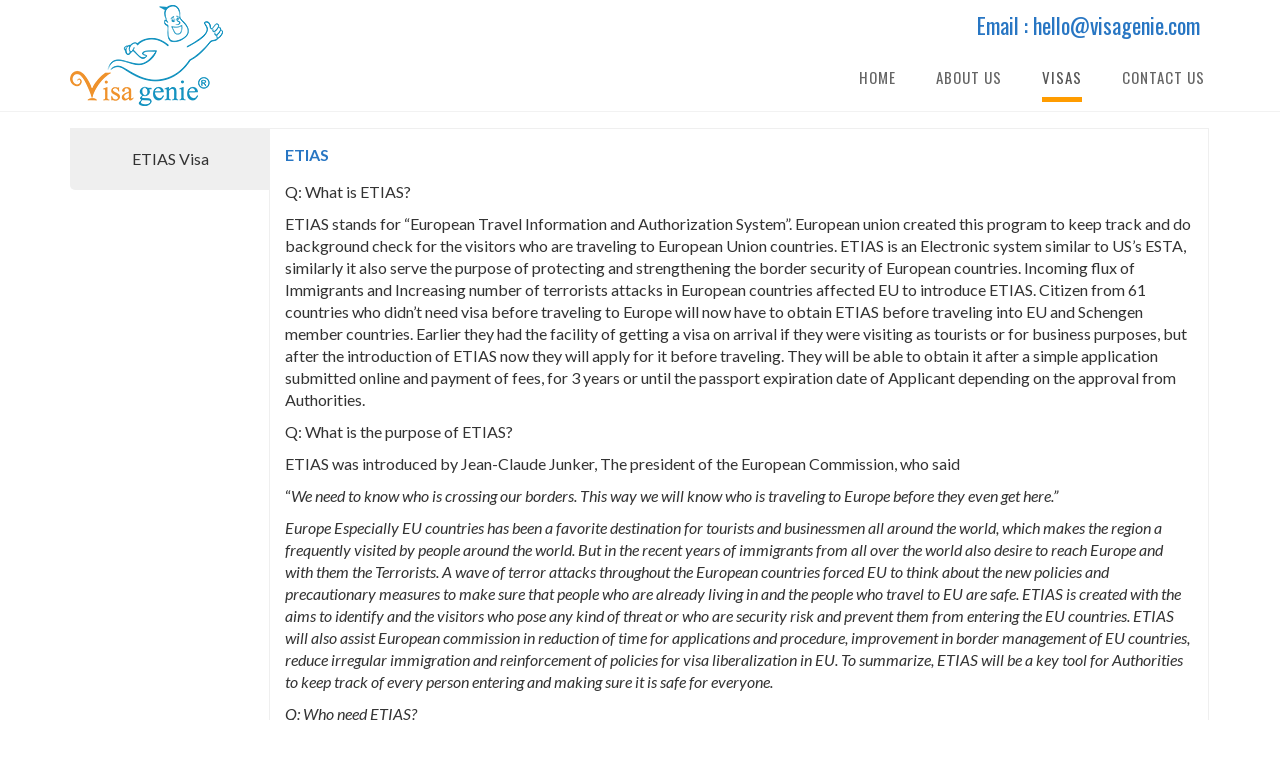

--- FILE ---
content_type: text/html; charset=utf-8
request_url: https://www.visagenie.com/Visa-Application/ETIAS/
body_size: 46988
content:

<meta http-equiv="Page-Enter" content="blendTrans(Duration=0)" />
<meta http-equiv="Page-Exit" content="blendTrans(Duration=0)" />
<!DOCTYPE html>

<html lang="en-GB">

<head><meta charset="utf-8" /><meta http-equiv="X-UA-Compatible" content="IE=edge" /><meta name="viewport" content="width=device-width, initial-scale=1" />
    


    <!--Flicker code-->
    <style>.async-hide { opacity: 0 !important} </style>
    <script>(function(a,s,y,n,c,h,i,d,e){s.className+=' '+y;h.start=1*new Date;
    h.end=i=function(){s.className=s.className.replace(RegExp(' ?'+y),'')};
    (a[n]=a[n]||[]).hide=h;setTimeout(function(){i();h.end=null},c);h.timeout=c;
    })(window,document.documentElement,'async-hide','dataLayer',4000,
    {'GTM-5QKBDQR':true});</script>
    <!--END Flicker code-->
    <!-- Global site tag (gtag.js) - Google Analytics -->
    <script>
      (function(i,s,o,g,r,a,m){i['GoogleAnalyticsObject']=r;i[r]=i[r]||function(){
      (i[r].q=i[r].q||[]).push(arguments)},i[r].l=1*new Date();a=s.createElement(o),
      m=s.getElementsByTagName(o)[0];a.async=1;a.src=g;m.parentNode.insertBefore(a,m)
      })(window,document,'script','https://www.google-analytics.com/analytics.js','ga');
      ga('create', 'UA-11060490-2', 'auto');
      ga('require', 'GTM-5QKBDQR');
      </script>
    <!--END Global site tag-->
    <!-- Google Tag Manager -->
    <script>(function(w,d,s,l,i){w[l]=w[l]||[];w[l].push({'gtm.start':
    new Date().getTime(),event:'gtm.js'});var f=d.getElementsByTagName(s)[0],
    j=d.createElement(s),dl=l!='dataLayer'?'&l='+l:'';j.async=true;j.src=
    'https://www.googletagmanager.com/gtm.js?id='+i+dl;f.parentNode.insertBefore(j,f);
    })(window,document,'script','dataLayer','GTM-PZH55QQ');</script>
    <!-- End Google Tag Manager -->

    
    <link rel="icon" type="image/ico" sizes="16x16" href="/favicon-16x16.ico" /><link href="/bundles/MasterPageCss?v=h4jS0unao-XjTU5OeCLg-C5WqIz7Iw5WXUCH6S-dXKA1" rel="stylesheet"/>
<script src="/bundles/MasterPageJs?v=dGkbYVS8cFQZW5D8skDK0Lo1mom_8PNtmekX1Xf7wkc1"></script>

    <script src="/UI/js/bootstrap-select.js"></script>
  
    <style>
        .quick-enquiry {
            width: 100% !important;
            text-align: center !important;
            padding: 5px 15px 0px 0px !important;
            border: #d5ebf5 3px solid !important;
            border-radius: 20px 20px 20px 20px !important;
        }

        .content-block .rating p {
            font-weight: bold !important;
            font-size: 15px !important;
            margin: 0 !important;
        }
        /*MM*/
        .filter-center {
            width: auto !important;
            margin: 0 auto !important;
        }

        .content-block .big-button {
            font-size: 14px !important;
            height: !important;
            width: 78% !important;
            color: #fff !important;
            padding: 0px 0px !important;
            background: #ff9c00 !important;
            text-decoration: none !important;
            position: relative !important;
            border-radius: 10px 10px 10px 10px !important;
            margin-top: 15px !important;
        }

        .content-block ul.pt-rows li.title {
            background: #f4f4f4 !important;
            font-size: 22px !important;
            border: 1px #d6d6d6 solid !important;
            margin: 0 !important;
            height: 141px !important;
        }

        .content-block .attr-col {
            margin: 140px 0 0 !important;
            float: left !important;
            width: 200px !important;
        }

        .content-block ul.pt-rows li.title span {
            line-height: 50px !important;
            height: 129px !important;
            border: !important;
            padding: 0 1px !important;
            font-size: 16px !important;
        }

        .visa-required.visa-detail {
            margin-left: -15px !important;
            margin-right: -15px !important;
        }

        .quick-enquiry h3 {
            font-size: 20px !important;
            /*margin: -3px 0 15px 0 !important;*/
        }

        .content-block ul.why-us-list li::before {
            color: #00ae14 !important;
        }

        .content-block ul.why-us-list li {
            font-size: 16px !important;
        }

        .bottom-contact-box .column {
            background: #3dabce !important;
            border-radius: 10px !important;
        }

        h2 {
            /*border:none!important;*/
        }


        .table-bordered > tbody > tr > td, .table-bordered > tbody > tr > th, .table-bordered > tfoot > tr > td, .table-bordered > tfoot > tr > th, .table-bordered > thead > tr > td, .table-bordered > thead > tr > th {
            border: none !important;
        }

        .table > tbody > tr > td, .table > tbody > tr > th, .table > tfoot > tr > td, .table > tfoot > tr > th, .table > thead > tr > td, .table > thead > tr > th {
            border: none !important;
        }


        .stickydiv {
            position: relative !important;
        }

        .table {
            margin-bottom: 0px !important;
        }

        section h2 span {
            margin-left: -34px !important;
            font-size: 100% !important;
            height: 0px !important;
            background: #fff;
            width: 0px !important;
            display: block !important;
            margin: 0px 0px 0px -31px !important;
        }

        .FontPrice {
            font-size: 13px !important;
        }
    </style>
    <link href="https://fonts.googleapis.com/css?family=Oswald:200,300,400,500,600,700" rel="stylesheet" /><link href="https://fonts.googleapis.com/css?family=Lato:100,100i,300,300i,400,400i,700,700i,900,900i" rel="stylesheet" /><link href="https://fonts.googleapis.com/css?family=Montserrat:100,100i,200,200i,300,300i,400,400i,500,500i,600,600i,700,700i,800,800i,900,900i" rel="stylesheet" /><title>
	ETIAS e visa | ETIAS Visa Application Online - Visa Genie
</title></head>
<body>
    <!-- Google Tag Manager (noscript) -->
    <noscript><iframe src="https://www.googletagmanager.com/ns.html?id=GTM-PZH55QQ"
    height="0" width="0" style="display: none; visibility: hidden"></iframe></noscript>
    <!-- End Google Tag Manager (noscript) -->

    <form method="post" action="./" id="form1">
<div class="aspNetHidden">
<input type="hidden" name="__EVENTTARGET" id="__EVENTTARGET" value="" />
<input type="hidden" name="__EVENTARGUMENT" id="__EVENTARGUMENT" value="" />
<input type="hidden" name="__LASTFOCUS" id="__LASTFOCUS" value="" />
<input type="hidden" name="__VIEWSTATE" id="__VIEWSTATE" value="0+j2woQqkIrXwyUGNGEFMy4dAb/Hfyv7gB4IeGjGRfJTnSBpoY10NgX/G0W36ZJaLdVTLWnyMHSyZt7gkLMv4m8vvj/VkHf+65rKJ2fKzASA8NOjZ8O30Rc08rEQz/[base64]/axeF9IbTWtAcyxu0uOhWXapg/1Ke1Rg+rfWpvJcHzldiABY2CPba1jsXXuuhk5ONYiot5+B5wSsSRVz28REFMGDZySakb5QmFfWQwFZRItfxpjqdCQNqas41sRulN0k/K0Itq8OC1bFMp/9r3rqLIDfY+2Jrh1BA9AqGo3NKULw93WFkAUwy2XbJfc7ileNKs60I0gnf6iTcxJfl4zbLiIT3ytf0HJrP2I84ikEWSKJedLJvqc/9ChkP0qL9Joy0nZ6f1eK2/vJaeIMmoDu6iikef/oMjo2XwGzQDxGf+yiWch1fs1gWPjnYPlvXaLAKW6tDNb7iO7h0XJI/[base64]/7iAD7A4huMghOvlxa6NqwfGf/iGRv8I0inNBEBYZTecZYY4IQ0Jc9vmPyFbKloNWClaStK44rkSW3q9JIkVVbPmpJp8CCkgS/cRSYZHgBaEMICsIwm51Y8dDk+FzJXC4wX1QVbgVK0SLlVhBHGQMqnBtaz6TJiclYtundZpWFUfzgYrJg5EztG9otmb5q0C1l2jOE3CSU7yg9NbFN4kkgf1gy6kCs8cuvve3Mn5WoSiu/BOg0WmJ8klqnb9uSQ3rncxuHgrBHL6bd4Zr32AgAIijmgHqmmqgy1BKDPL+zw4+B+G3cVqDYlHOPmXMFO6lhhs83ILeucWcT5z/jSiDSS09OWwTgXE+Z5jad1RsCWrmqcOhd07bKRzHJAlV7vtR0pSNboFty3wDpSG4Qx3h5+ThxShpnOnmMjunznQXdLrHy4XxC+eELsXsL5R9HUF7T9UjZaVWIubF6sOBOjnynwkNMD6PodTbsRJb5slORX/FWyQVCLIyBZQFlABbqeqz0B8LyWDF+CtA2G/A/uPssi0Xfd+HRisg5Ix1R5vLZHl6ZivtV2RJqsEh6dt6ikzwqLhp5dy9x6o+sUbzRGM7M8w2Vk2Wrv67X4ZuIS6A/Mw73wUJzm0otCv8HwFG2EgJbvMwimTmR2dqgeBjUbCT3hcRwSZDlLx/SyvTe0LxVXJ61l0QicN/dw/d3TV+ZpK+x1/Fci1FpoKlfnLkefmxmn3o3vQXZ+vRe9w4klz3eVmSaFYrYPe0UW4Xy/8ZIsO8z8KmY3/SY1LuWN8dm0OxE6odseDVIxCm9fHw6kJxTaXizrA0OT9nYSv0JyEdDE8Lkbkhxw4urJONHikxOZzICDVk82PiRKLJWcQ9v6CNuDuGE61rGEbXvTHbyDPl6mNoybpe+yB9qXK0Bqup8ri/0j6TPYGIhMw8QVv2TenumPXitRMQWF7xCOxDhAAsJPDdMDTsKxBdkgvFQ5V1EgqJkVsp/Q/0JgY0Bjo+XwwsUx5e5noIzWc4Y4/u1AIx3BDubWDkv4kEPBCVks+wk48OG0SmQiawr23tmpaGHL76bi5BlzUcGqZ9jGgpJNVNIWPB9XcCKgEA+FiUGh+yY5vAGADsECk967V9FfJmcUuUI0EpX/55sb/KaB3yyv58PqvtH97XQkaF0E8eW4MLImmt5octcE4T385veQxpEzBsT0kZ16nJuhDJqk87RzRbmhfh/uxIh1Wc50cKL/JhaSohCsYlers5vB3MrU5Xnp3DF7y2Gtx8hocevep7zcrBHub7WXoTe8+F0leW6uXZfmNHHgfQ9fdVagFEf5b0ISiNRwRn4Z8We+VL97qZxVg6D52fbH+NIKpFTJ7LwKQZ2rTDFantP2ht/SHkhtuNH3S1veoTT19hDOZPIHjZN+2hQFRysZpGPRmM3Hry7UfJtEM8OUh9OQ9g9jvOQ4t0GFziJZaJ5DJGAjcThrsiJ6E+aqZvmZNG8nsuZB9M/0y6fhYaJrZ1+f7H+Xyu0vgee4+dDj0hvc2qvvBCyhHIShEqfkjtPJNaz8futb+i+AZVhXx8iOMAUzeO5SUOwxyRxaYRNzor9UWveQX0mATsDfhr0ZPXUkTBCC7OYj5t0m9OLdjZD7XgGOEutsQXBaM2gDQzithnwtKLdmY03D6IcCyiQwG8Z7bMvSK8N48eY6zgn/tqwAwpb1x+e4XJNbrDGNsTvwMOJt+kXbK0d3T1h7g7Hyhv4yF7m7jfNmgTgUljER7j4cocpbproJyFtgu5VpACkuOI5FVisDFQBPsK707d+n8ePk2bG0Le3btI3XYOf4uTPDmFU8uomp6ru/8hLRTApZVhYLx/6KpwO2TsY/bXbZBJY70RQoPDEmG01lpg//GVrU2xmARHUYUt6q/eg/[base64]/hmD9edCiNRt/q21ZIFEWVYKoAjuKHh79Az3GK9W9O1CXPf6auxaLPPAElS/T/J+IbID66SpusgRvnX5CAU1leO+dgTFlk8LQv+dFZOz/2I0n3VrscU0UdQoyQsIRLAII0oN8oSkY6Aoxv+iHy5MlhrwpqtcY7uRFzTYw/VPsvjWy11rnVWth26ebjFGiAr94IIQq6W//0R3Dgr/CZ1Kzl9uw526Hl4ij2Y/BXQH9bq2rgLyNScIuykkI4/yB2F+3qwwObmpsFx77sXT7Xep8ZWlVhVLshQGQiW+1od6JKGzpp6/TWlNRZ26VwWeDW1Rg9HWR2aSDFAQeCulW2pT0TMo9royMv8yuKYrqwOFuoTONUS07aIeqMXCvbXpCgoQvAlGbvXW2fIH9cZqVqBBzvY4hQUKU6UNOiR0f/c+5Mc2XgPSbvh/DuSlXpi8nv2Kf9Qe+EHhXaD/PtiQSuK2KWyJWVAikg9+/JbtYhHL0E9JyzY2MPSt8i1DuhSpuIZ1GW2hSmhZmOLVEe1VQHlHD/lYLdAp/+Fo+Pk6VTdvjODb+PoUtu6OjH+popPB+vUAHq1Xy4asjLMUHXslF3a2gl7aFLEQu3vNf/6x0SMl5OixXlH9AWQaNK7VL0BZ1yNh1xU8PJ3OiGv6balfLGKXW6s5YXR68N6yvlLAB//YeO4ElmOSduGSRQ3HDJ0OmXLpAKEg8JvZumVxqXPiTjxOnKH1hl+aAWfAL8UaN+xiFUda41BhPtjdHvpQwqvyBIUv8+N5TunfxOTutD1KIqSL1jtcdXv/JR8ZvgS27i+/4fLlcLCW+tgMRUaAPNnBO5ihohkuEWhAK7we7Y59dOJSKWNawT0AQ5yeE8jjM0XqShFco+lioPOEJmUw8gISQmj7btuxphbt9/LJlazypJhjSb5b0/kWkCX8mhtS0yBPlM9pyLVW1sZ63BfXzPgDwf1ruCQSSifqvOF58VBRn7cf/Ov/f0YUztkK4EcofWIYHipieonGll0S4bpzx/ZdyFBdsk3caWF25fWlYtJzlf7rIxr3sdyGBaJeVLglRKagl3+tL1gE3Hz4Uj2ugYjFyCk7sPSzPUGi541PdbmW6nEqpyeIq5V5cgGSE+67TF6DbyyyE3eFgGWE5cVgO41xmUN8z4uELKO5CfDAVjzSFJ8xg5pnjhlZkgsra5iOXOvpUlKjBFmTtO58zFYDa/RfX68ZKJTsoEEL/THtzNf2bK4jZtbJo7bHM3tq5Gqyn9UdqsRu8+tcQu+RBehFg4pTnh1ECXg5kpmu1WFwD0XcWOTpQL5HrbiA+0B0bMlNtgsf/n1oWVN81HF7Dp/3bED+h4HrAyEVt2Ij5ue6ANKpzvFmUN36m6jq99ZXQ99l8PWcW35A01PNVRwIMU5swk57IFEvH2EdY0n22MXnCi/Ys0nj0XF84oPVy6hvHlOHrSIbw2oPwHRo+1TLSgDywI7JNfhCIg6RBaR0L2l+7gYCC/CUxWPRWEDRZQDuWeyTKtTovhAkvuGtsWrwPPWW0qdBLOlm4mc3D2cD/vS0xfSQiLxTG66GnjYLTMOu3Ndst7kOlk76uokho9Ezjpwxw6D4tWABmQYG3cPQJFG6YTTO4M7XQvWd3pNMMXDAXhhQmhR09ibc1mnr/gJ6p8PsETOUtSw0zDOK9mrJ1lFiopXDysWT21Yqn47/swCom3xoPiiSbzuVNClJuViPYPqf2edZaMe6Sh0uZf6tmFRDr9bgnzgHtzgDQXaTZcI9qksCx7AvP0wjJG9mEcvrDrdh8Iom00uPuSQsiUti03C2fj/gzAycqJXKfZvFSaHWbNotchs4gvTwQs4TnWCebelJm4xg4/U8Ul1jpmsLnbWfNqBSaKsqFWkAGT9ZSD0jONRNRjyT8aekKjCAOnRU2Dv5mkDPLciccp9sY95dw/qUpKN1oehOfJDZXIOtzHxdyftuhZ/Gdbub+OoR07p/VML0Cuycaf4Me/xN8vapnREvrCBwqMGbWCXBx5iLrG54ylUYM6Mdd5oC0vkZA9Jg+7s5MvVdneqrcF7u/IYM7h1xHbOUehkW3+ACPnshLAgQX0Pjyq+EoTOzU3f+tL9sBoLDFnoyAxiZsbuGXRzO533N5ciIGCYl+Jz9UBq1j0dapBoP1wRw+Vhhm8L1gvoAmiqXo1yVe+j4LSDXpVh7BghGS9S4EN0qZA/ahmVRzJCrhIoc7rD3+XZzV7as76LhI4on3qaVvmL1BE9QMmdlCatu6Z+mn2nx+hO5IWJPcWXRtvEAJHrH0LR0dPBDjGeJtA+14ctDvAkqm9HdDSnDUlNs8/Y8jRZL2LYus0egdOQOgB81U89CZoU5KhlngKEP0c48RaSsAxKBPfJVmYEw+HC3FydsIjbVrdLIA7Xt97EwczcgaKlHJvG5b2/k3Fr4PerkqMDkNNsW65BTOztMEeaPzNSlbirlUHT4wW1DXokz5bfba8JyuLK9zneoGv7zk7xan6oz10UDeVCAFPg88hhnbkGqLMg4vfTphNAxiMf4D0l30vkzEjRx66riBXRpNUMg6jC/ZHWZNFPPBj9RffNS+KlO5erXA1h4K8u2Sv5Bmz5V/6G4jPN+IWfLY20tUxK0mmRjjPUFAlrVo0n7BNb9SOvpv8w3yUxoyTU1lTgr3iVdYcwtlvbzECf2nsvUR13LTpCt2FZBwk29MCsUUlYkfGSFAJ4ij23Ojf41olBG4zcNtngcbM/l12xDByH8Ckrhcfpl/fpJjbPBt28IujeVl3Ifl3fxCxwWoy5YFtdD1pZAEyybVL/R3/2VaEg/Meq5WCh/zfLkYmYerMzTiKk5dYRs65yPTw7sK6t/9BExPdMv/wnho6NEfyMLwtZnObA2e0Y0oCeU23PY7AGKsq9uFfY8fJgmF1gXffEE4P7tV0Y+OTIWn7Ypn/pRBo6mDxKZqVge2d/+wik98cR0tlm3nk2F1o9umJ+JzWcDKS3zSPhXyeXDfSs8D8CZHySF8Gp+Vu/b54uKVuEw9ciatswU+CoWzjhJr8tJqUUigZBnf971daooJA2ukMcPMsDuFy8hI12tc1DRpprllHM6v/9yIeHxuw+kUQ4hm2Bm4KoinCSfMDC5qu4nDJrqBPWbQxwSh8+GrpBIMFcplKUvFcOdGFnZH8TOX2Bs0UhqK/RibaaGMLT8x7RE2OCG+oZqJCYWQs0aHt29QOcrbyybqZ+XJ4wWsY7R0reS95m3bU4DNUjpsIwyo1IURzMiyYrU14CW7yhdnXdfJBicSk2cS7i77cFigYp1z/ThLOByFcL2RBwYN8nSYZdu1yKR8Dm74lgC41Ciwzb2VIoAVofMN7UqQRNemolYpjS5PEYYUtexT+enl/8XWB0rnLLGQchYBxrNR2GmX4Vz3+BnSu1dnVVtLyCr5lg6uMzc8CMrLuIa1AztYpcDtCuy3v08KDL0S1C96lbANoj4PCtN3CuEgfT36nKGaewEu8PlE/ndm3obKDUAwbvpp1Zpr5CZyNqAd15a1GXoDRRUuOoFHilKRh7FRYjdC8urTEriKHogp1Stzko6cyCs8sVPss2MWMRe3nypjEC0OfZIUfyjTqZLvko7UhgezGbGT8V3eDojOs+l+Tu6UdfbXej+ibRtYrlC4mZGrd/7xbgXvbpUeypn/aUdjpd3tRkJU+xi20jIdDOFxa4G+Si9xMStpZfGHsfoH5RjMP0+N1/yZclNMEA8/CZNopliv55mdW1opVbkouWd5J4ybH5v+blPllt9/n6waXJwyS42Bh8ky6de4y+Qa6L+hMni1+X5tUkcKxTCud6r2Hmv13YxAplNnb+yhqbeQ+8AwciNvnuqF0AWym9m1FjpEe0I0C0NMaMAYVx0Lwu5eqhd8aN9gDG/hXG8LLgRF5WhCfagLZ2UagRsdRAmWMR4iDv6yfvA4vrENawseaV0nJOS2TAOVsruUFni5jVQc5o51T88HW8G2dFBbeRxtyph7ZzB9THVmR+202b0AXagLyuRrwJVwDGpFe+YSJBA93163w7Fimn31I0Ov1hY2yggU0QWz8hBbkVIrXY6Sh2r/[base64]/iN2Ppuit3cL5a9Z//aBUbHQ70/92SsS570dcP+WQTlKa/PUoJeqZ+U4M0fesfIQgyUC4Wpfst3vRZ9c2aQgEP2Pe+PI2rN9dJ3vLD4JHYpZlYCjvyW4S7AXsoMgxYp5DwX+ndaIYgKh1vJZ6KIJ0BqFuVffeaZlGzNPbfNcJnzF+3hZPhjppWAJS+hdG+Ar4YoJ/YCx7LdeEciPPIMP7eLsE1HpLt3DAPKwjFW95cSvu9DrxNKF99xTDL/NAE+Kn7VIAd0qqiBSiDs6WCH263DtHOy0K9UlKxXPoMebngREsf7yF5oh8+ikxWJ1QmRJua/[base64]/ii0CUd4nyi/9YAyQsf55gJQoZy3TSDiVCva+n2yzBEHEbtuTb4aZjS82pMn4+gp7E2py1rSm4Dp9Gul3yK/1Uyw9VtqamPYx3jf9dHJvjEphpwcJwwnGLYPc5vChW9ZOqEke3NZXE2AavACWdTzouz9oNDKd59OI74FbStq+pC9epD2Qn9XLrP0P+C3K+kv9TmAO8i4F/U/Wcj9Ase6l1GuE1RxVDZaTqBhJ9CpulbfJuPYEK09cGVOEb0FJTBwvhXru/nLT58zyR1RubFFJqBcYI3Z/yPgipwUTjvCMOVlFhA43WG7xiRyhqDvWzLVRFANY82kX5Qyxf2ZbAM6jRIGn6lPZyYhCG8sNqATyqp/QhH5NhKvTq6ztnbNiQjQMmCdguxD0z3iHiwQ6lr9jzlUMxqqjzyN3zUcqwBh4bgqHp8k4QH41IrzhP0JT6UQVVPX+AawAHE78NRNpTK7azHSm6dXR/duxZzjZ1uZ0pnbyF+gjB5/dL4467JPkA/AG92Q4p8ItM5o1DfE4xJzW3FMR/kIrSteo3oKw+snCUB1OTkZMUiywz34tL7MC0xneKZPDldjpB0Ejfb6HxCUn+uonBz2mpZRWsuujN91Yky/16xHCKHyT1s/CSjTuO4d8Y6f0jlOyxAKBFz4p+d/03zgvyrzEjol3z3OWL55y2+8H7sP4qnDlDI6jwwxMpGxB6c2Z90QufBKymNWk1RCUwJgMhWRUDJN9cffZ6IObzqQ9ykVBTAZ39Ks1tl2h6ngGJr3uNlkCZnohu6HLI6wuJB+RaPZY0jw+1sFPrurYYy/c56UEXZ06dx+C9JORK0Npo//jytOwPJK10wOk2eupXYZSGCTucpZKBQC8ybxUK/zX9qpN8WKbcNWSx8lnGlGqZGK0ObjI0dSETYi8xKT7bwb4jm+YNOEQKLkZeytHl3STPGvxKwTZJ6G1Ibm4wOG+OllWEcF+uMlw8/blejqCAyI7EeZUpv7/xwmm+g" />
</div>

<script type="text/javascript">
//<![CDATA[
var theForm = document.forms['form1'];
if (!theForm) {
    theForm = document.form1;
}
function __doPostBack(eventTarget, eventArgument) {
    if (!theForm.onsubmit || (theForm.onsubmit() != false)) {
        theForm.__EVENTTARGET.value = eventTarget;
        theForm.__EVENTARGUMENT.value = eventArgument;
        theForm.submit();
    }
}
//]]>
</script>


<div class="aspNetHidden">

	<input type="hidden" name="__VIEWSTATEGENERATOR" id="__VIEWSTATEGENERATOR" value="C43E957E" />
	<input type="hidden" name="__EVENTVALIDATION" id="__EVENTVALIDATION" value="//sWm56NTyuUYzJwoq+TqjCl4qm9ZtfN6r1TG851Zp5MmrrmOEUSpBppXSjZz2GEMJvSAWm7ILj5y+nejP+UQ4dIlUyRAWJJMBdlkQvkz/T6KvgMWj9slgWG6M7a1Vt/44YhRQcqyjTfmLeczcjATy63Lkr6VkHVLXXUgY4NJJKdT+yZ7+vlIlhCpqplPpImhYgIytysLY1datWeseAHY15ZHndB3iTpXLZ7Zkm9Zc+ApK0rxOs8t0pORskAYlKvnPf/hQ==" />
</div>
        
<style>
    .ddlstyle {
        width: 200px;
    }

    option {
        padding-left: 20px;
        font-size: 12px;
    }

    .countryflag .btn {
        width: 73px !important;
        padding: 6px 0px;
        color: #eee;
    }

    .countryflag .btn-default:active:hover, .countryflag .open > .dropdown-toggle.btn-default:hover, .countryflag .btn-default:hover, .countryflag .open > .dropdown-toggle.btn-default, .countryflag .btn-default.active.focus, .countryflag .btn-default.active:focus, .countryflag .btn-default.active:hover, .countryflag .btn-default:active.focus, .countryflag .btn-default:active:focus, .countryflag .btn-default:active:hover, .countryflag .open > .dropdown-toggle.btn-default.focus, .countryflag .open > .dropdown-toggle.btn-default:focus, .countryflag .open > .dropdown-toggle.btn-default:hover {
        color: #d4d4d4 !important;
    }

    .countryflag .bootstrap-select.btn-group .dropdown-toggle .filter-option {
        width: 90%;
    }

    .countryflag div button .filter-option.pull-left {
        text-align: right !important;
        background-repeat: no-repeat;
        background-position: left;
        /*background-image: url('../../img/countryflag/United-States.png');*/
        text-indent: 9999px;
        margin-left: 5px;
    }

    .countryflag .bootstrap-select.btn-group .dropdown-menu li a span.text {
        display: inline-block;
        padding-left: 25px;
    }
</style>
<script type="text/javascript">
    $(window).load(function () {
        $.each($('#myTab').children('li').children('a'), function (index, value) {
            var href = this.getAttribute('href');
            if (href.split('/').length == 5) {
                var splitArray = href.split('/');
                //   var finalUrl = splitArray[0] + "?CurrencyISOCode=" + $("#aCtl_Header1_ddlCurrency option:selected").val() + "";
                var finalUrl = splitArray[0] + "/" + splitArray[1] + "/" + splitArray[2] + "/" + splitArray[3] + "/" + $("#aCtl_Header1_ddlCurrency option:selected").val() + "";
                this.setAttribute('href', finalUrl);
            }
            //if (href.indexOf('CurrencyISOCode') !== -1) {
            //    var splitArray = href.split('?');
            //     var finalUrl = splitArray[0] + "?CurrencyISOCode=" + $("#aCtl_Header1_ddlCurrency option:selected").val() + "";
            //    //var finalUrl = splitArray[0] + "/" + $("#aCtl_Header1_ddlCurrency option:selected").val() + "";
            //    this.setAttribute('href', finalUrl);
            //}
        });
        var hasValue = '';//this.location.search;
      //  alert(hasValue);
        var chkgclid = this.location.href;
        //var hasValue =$("#aCtl_Header1_ddlCurrency option:selected").val();
        //if (hasValue !== "" && hasValue.indexOf('CurrencyISOCode') !== -1) {
         if (hasValue !== "") {
             var path = (window.location.pathname).substr(0, (window.location.pathname).lastIndexOf("/"));
             // var newurl = window.location.protocol + "//" + window.location.host + window.location.pathname + '?CurrencyISOCode='+ $("#aCtl_Header1_ddlCurrency option:selected").val() +'';
             var newurl = window.location.protocol + "//" + window.location.host + path + '/' + $("#aCtl_Header1_ddlCurrency option:selected").val() + '';
             if (chkgclid.indexOf('gclid') != -1)
             {
                 var splitArray = chkgclid.split('?')
                 window.history.pushState({ path: newurl }, '', newurl + '?' + splitArray[1]);
             }
             else
             {
                 window.history.pushState({ path: newurl }, '', newurl);
             }
             
         }

    });

</script>
<nav id="mainNav" class="navbar navbar-default navbar-fixed-top navbar-custom affix-top" style="position: absolute;">
    <div class="container">
        <div class="navbar-header page-scroll">
            <button type="button" class="navbar-toggle" data-toggle="collapse" data-target="#bs-example-navbar-collapse-1">
                <span class="sr-only">Toggle navigation</span> <i class="fa fa-bars"></i>
            </button>
            <a class="navbar-brand" href="/home">
                <img src="/img/LogoNewTransparent.png" alt=""></a>
            <div class="contact-detail hidden-xs hidden-sm hidden-md hidden-lg">
                Email : hello@visagenie.com
                   
            </div>

        </div>
        <div class="contact-detail hidden-xs1">
            <span>Email : hello@visagenie.com &nbsp;</span>
            <div class="pull-right countryflag" style="display:none">
                <select name="ctl00$aCtl_Header1$ddlCurrency" onchange="javascript:setTimeout(&#39;__doPostBack(\&#39;ctl00$aCtl_Header1$ddlCurrency\&#39;,\&#39;\&#39;)&#39;, 0)" id="aCtl_Header1_ddlCurrency" title="Select Country" class="selectpicker form-control" data-live-Search-Placeholder="Type Currency Code">
	<option value="USD" class="flag-USD">US</option>
	<option value="AUD" class="flag-AUD">Australia</option>
	<option value="EUR" class="flag-EUR">European Union</option>
	<option selected="selected" value="GBP" class="flag-GBP">United Kingdom</option>
	<option value="CAD" class="flag-CAD">Canada</option>

</select>
            </div>
            
        </div>
        <input name="ctl00$aCtl_Header1$CountryIsoCode" type="hidden" id="aCtl_Header1_CountryIsoCode" />
        <div class="collapse navbar-collapse" id="bs-example-navbar-collapse-1">

            <ul class="nav navbar-nav navbar-right" id="mainmenu">
                <li class="test-class">
                    <a href="/home" id="home">Home</a>
                </li>
                <li class="about">
                    <a href="/AboutUs">About Us</a>
                </li>
                <li class="visa">
                    <a href="/Visa">Visas</a>
                </li>
                
                
                <li>
                    <a href="/ContactUs">Contact Us</a>
                </li>
                <li class="country-dd hidden-xs"></li>
            </ul>
        </div>
        <!-- /.navbar-collapse -->
    </div>
    <!-- /.container-fluid -->
</nav>

        <div>
            
    <section class="content-wrap">
        <div class="container">
            
            <div class="row">
                <div class="col-md-12">
                    <div class="tab-block nav-tabs-responsive">
                        <button type="button" class="btn btn-info visible-xs quick-links" data-toggle="collapse" data-target="#narrow-results">Quick Links<i class="fa fa-caret-down text-right" aria-hidden="true"></i></button>
                        <div id="narrow-results" class="narrow-results collapse in">
                            <ul class="nav" id="myTab">
                                <li class="test-class"><a href="/Visa-Application/ETIAS/GBP">ETIAS Visa<i class="arrow"></i></a></li>
                                
                                
                                
                            </ul>
                        </div>
                        <div class="tab-content active">
                            <a class="tab-title" href="#"></a>
                            <div class="tab-pane active margin22">
                                <span id="ContentPlaceHolder1_lblcountry"><p><strong>ETIAS</strong></p>

<p></p>

<p>Q:
What is ETIAS?</p>

<p></p>

<p>ETIAS
stands for “European Travel Information and Authorization System”. European
union created this program to keep track and do background check for the
visitors who are traveling to European Union countries. ETIAS is an Electronic
system similar to US’s ESTA, similarly it also serve the purpose of protecting
and strengthening the border security of European countries. Incoming flux of
Immigrants and Increasing number of terrorists attacks in European countries
affected EU to introduce ETIAS. Citizen from 61 countries who didn’t need visa
before traveling to Europe will now have to obtain ETIAS before traveling into
EU and Schengen member countries. Earlier they had the facility of getting a
visa on arrival if they were visiting as tourists or for business purposes, but
after the introduction of ETIAS now they will apply for it before traveling.
They will be able to obtain it after a simple application submitted online and
payment of fees, for 3 years or until the passport expiration date of Applicant
depending on the approval from Authorities.</p>

<p></p>

<p>Q:
What is the purpose of ETIAS?</p>

<p></p>

<p></p>

<p>ETIAS
was introduced by Jean-Claude Junker, The president of the European Commission,
who said</p>

<p></p>

<p>“<em>We need to know who is crossing our borders. This way we
will know who is traveling to Europe before they even get here.</em><em>”</em><em></em></p>

<p><em>Europe
Especially EU countries has been a favorite destination for tourists and
businessmen all around the world, which makes the region a frequently visited
by people around the world. But in the recent years of immigrants from all over
the world also desire to reach Europe and with them the Terrorists. A wave of
terror attacks throughout the European countries forced EU to think about the
new policies and precautionary measures to make sure that people who are already
living in and the people who travel to EU are safe. ETIAS is created with the
aims to identify and the visitors who pose any kind of threat or who are
security risk and prevent them from entering the EU countries. ETIAS will also
assist European commission in reduction of time for applications and procedure,
improvement in border management of EU countries, reduce irregular immigration
and reinforcement of policies for visa liberalization in EU. To summarize,
ETIAS will be a key tool for Authorities to keep track of every person entering
and making sure it is safe for everyone.</em></p>

<p><em></em></p>

<p><em>Q:
Who need ETIAS?</em></p>

<p><em></em></p>

<p><em>There
are around 61 countries whose people can visit EU countries or Schengen Area
without a visa prior to travel. They all are given visa on arrival, whether
they are traveling for purposes of business, medical treatments or for tourism.
ETIAS targets all those people, all the citizen from these countries are
obliged to obtain ETIAS before traveling to EU. ETIAS will allow authorities to
have all the basic and necessary information about visitors before they travel.
It has happens a lot of time before when visitors were rejected entry on
arrival, and also a lot of visitors does not go back after the expiration of
their visa and end being another burden on already derailing economy of EU
countries. ETIAS will facilitate both the visitors and authorities to stay
clear of any kind of hustle. So after the implementation of ETIAS visitors from
these 61 countries whose citizen does not require a visa will need to have
ETIAS before traveling, Once ETIAS is issued visitor can visit any of 26
countries in EU.</em></p>

<p><em></em></p>

<p><em>Q:
How to get ETIAS, and how it works?</em></p>

<p><em></em></p>

<p><em>Visitors
will apply for ETIAS before traveling, as we already discussed it is different
then On Arrival Visa so they will need ETIAS before they travel to these
countries. So they will have to apply for ETIAS online. Visa-Exempt Non-EU
citizens gonna have to fill out a simple online application which only takes
around 10 minutes. Data requested in application will be as simple as:</em></p>

<p><em></em></p>

<p><em>l </em><em>Personal Data (Name, Address, date of birth etc.)</em></p>

<p><em>l </em><em>Travel document (Passport or equivalent document)</em></p>

<p><em>l </em><em>Member state of first intended stay</em></p>

<p><em>l </em><em>Background questions relating to previous criminal
records, presence in conflict zone, orders to leave the territory of a member
state or third country, return decisions issued</em></p>

<p><em>l </em><em>If the application is submitted by the person other
than of the applicant, identify the person or the company he or she represents.</em></p>

<p><em></em></p>

<p><em>After
filling out all these details required in the application, applicant will have
to pay 7 Euros application fees and ETIAS application will be automatically
submitted. After that authorities will process the application, check it
against databases (SIS/VIS/EUROPOL DATA/STD AND TDAWN/EURODEC etc) plus ETIAS
including its screening rules and watch-list. If there is any hit from the
system the application will go manual processing by ETIAS control unit. The
applicant will receive answer within 4 weeks, in case of approval applicant
will be ETIAS valid for 3 years or until the expiry date of traveling document.
In case of refusal or rejection there will be no justification from Authorities
and applicant have the right to appeal again. After the implementation of the
law No visitor will be allowed to board or enter the EU countries without Valid
ETIAS, keeping in mind guards at any border check-post guards are still
eligible to deny entry to any visitor. These are the simple steps to follow to
obtain a valid ETIAS.</em></p>

<p><em></em></p>

<p><em>Remember
ETIAS is introduced by EU authorities to make sure of the safety of EU citizens
and visitors, their goal is to make EU a safe place for everyone and make
procedure more easy and secure. So please make sure you have a Valid ETIAS
before traveling in EU countries and follow all the rules implemented by
Authorities.</em></p></span>
                                <input type="hidden" name="ctl00$ContentPlaceHolder1$hid_CntryId" id="hid_CntryId" value="230" />
                            </div>
                        </div>
                    </div>
                </div>
            </div>
        </div>

    </section>

    <script type="text/javascript">
        function load_html() {
            window.location.href = "http://192.168.4.148:8081/Visa-Requirement/India-Visa/e-touristVisa/GBP";
        }
        //$(document).ready(function () {
        //    if ($("#btnBanner").length != 0) {
        //         $("#myTab li").eq(0).hide();
        //    }

        //});
    </script>

        </div>

       


        <script type="text/javascript">
            $(document).ready(function (e) {
                
                setTimeout(function () {
                    AddClassActive()
                },300);
            });
            function AddClassActive() {
              
                 // Remove active for all items.
                $('#myTab li').removeClass('active');
                // highlight submenu item
                // $('#main li a[href="' + this.location.pathname + '"]').parent().addClass('active');
                // Highlight parent menu item.
                if ((this.location.href).indexOf('gclid') != -1) {
                    $('#myTab li a[href="' + this.location.pathname + '"]').parents('li').addClass('active');
                }
                else {
                    $('#myTab li a[href="' + this.location.pathname + '' + this.location.search + '"]').parents('li').addClass('active');
                }
                if (this.location.pathname == '/UI/Visa.aspx') {
                    $("#myTab li.vi").addClass('active');
                }
                if (this.location.pathname == '/Visa') {
                    $("#myTab li.vi").addClass('active');
                }

            }
        </script>




        <script type="text/javascript">
            $(document).ready(function (e) {
                
                $('#mainmenu li  a[href="' + this.location.pathname + '"]').parents('li').addClass('active');
                if (this.location.pathname == '/Visa/FreePhoto' || this.location.pathname == '/Visa/FAQs') {
                    $("#mainmenu li.visa").addClass('active');
                }
                if (this.location.pathname == '/WhyChooseUs') {
                    $("#mainmenu li.about").addClass('active');
                }
                if (this.location.pathname == '/UK/SecondPassport') {
                    $("#mainmenu li.uk").addClass('active');
                }
                if (this.location.pathname.indexOf('/Visa-Application/') != -1) {
                    $("#mainmenu li.visa").addClass('active');
                }
                if (this.location.pathname.indexOf('/Visa-Information/') != -1) {
                    $("#mainmenu li.visa").addClass('active');
                }
                if (this.location.pathname.indexOf('/Visa-Requirements/') != -1) {
                    $("#mainmenu li.visa").addClass('active');
                }

                if (this.location.pathname.indexOf('/Visa-Req/') != -1) {
                    $("#mainmenu li.visa").addClass('active');
                }
                if (this.location.pathname.indexOf('/Visa') != -1) {
                    $("#mainmenu li.visa").addClass('active');
                }

            });
        </script>



        <script type="text/javascript">
            
            if ($(window).width() > 767) {
                // Sticky tabs
                function goToByScroll(id) {
                    id = id.replace("link", "");
                    $('html,body').animate({
                        scrollTop: $("#" + id).offset().top - 175
                    }, 'slow');
                }
                $(".visa-tabs li > a").click(function (e) {
                    e.preventDefault();
                    goToByScroll($(this).attr("id"));
                });

                window.onscroll = function () { scrollFunction() };
                function scrollFunction() {
                    if (document.body.scrollTop > 200 || document.documentElement.scrollTop > 200) {
                        if (document.getElementById("stickyBlock") != null)
                            document.getElementById("stickyBlock").style.display = "block";
                    } else {
                        if (document.getElementById("stickyBlock") != null)
                            document.getElementById("stickyBlock").style.display = "none";
                    }
                }
                function topFunction() {
                    document.body.scrollTop = 0;
                    document.documentElement.scrollTop = 0;
                }
            }
        </script>


        <script type="text/javascript">
            $(window).on('pageshow', function () {
                $("input[name=chkYes]").prop("checked", false);
                $("input[name=radio1]").prop("checked", false);
                $("#dvPassport").hide();
            });
            $(document).ready(function () {
                
                var currencyISOCode = 'GBP';
                if (currencyISOCode != "") {
                    $("select[id*=ddlCurrency]").val(currencyISOCode)
                }
                else {
                    $("select[id*=ddlCurrency]").val("0")
                }

                $(".rbfees").click(function () {
                    var currency = $("select[id*=ddlCurrency] :selected").val();
                    if (currency == 0) {
                        alert("Select Currency");
                        return false;
                    }

                    applicant = $("#numapplicant").val();
                    if (applicant == 0) {
                        // this.checked = false;
                    }
                    $("#ContentPlaceHolder1_hdnVisaTypeId").val($(this).parent().find('.feesid').val());
                    recalculate($(this).parent().find(".embfees").val(), $(this).parent().find(".visafees").val());
                });
                $("select[id*=ddlCurrency]").change(function () {
                    if ($("select[id*=ddlCurrency] :selected").val() === "0") {
                        alert($("select[id*=ddlCurrency] :selected").val())
                        $('.rbfees:radio:checked', true);
                        $("#numapplicant").val("0");
                    }


                });

                $("#numapplicant").change(function () {
                    $("#ContentPlaceHolder1_hdnVisaTypeId").val($('input[class=rbfees]:checked').parent().find('.feesid').val());
                    recalculate($('input[class=rbfees]:checked').parent().find(".embfees").val(), $('input[class=rbfees]:checked').parent().find(".visafees").val());

                });
                $(".deloptionradio").click(function () {
                    $("#ContentPlaceHolder1_hiddel").val($(this).parent().find('.delid').val());
                    $("#ContentPlaceHolder1_hiddelvalue").val($(this).parent().find('.delamt').val());
                    recalculate();
                });
                function recalculate(embfees, visafees) {
                    var emfee, vfees, applicant;
                    if (embfees == null) {
                        emfee = $("#EmbassyFee").text();
                    }
                    else {
                        emfee = embfees;
                    }
                    if (visafees == null) {
                        vfees = $("#visafees").text();
                    }
                    else {
                        vfees = visafees;
                    }
                    if (emfee != "") {
                        applicant = $("#numapplicant").val();
                        if (applicant == 0) {
                            $("#ContentPlaceHolder1_Section").show();
                            $("#dvPassport").hide();
                        }
                        else {
                            $("#ContentPlaceHolder1_Section").hide();
                            $("#dvPassport").show();

                        }
                        var deloption = $('input[name=radio1]:checked').val();
                        if (deloption == undefined) {
                            deloption = 0;
                        }
                        var totalembfees, totalvisafees, carttotal;
                        totalembfees = parseFloat(emfee * applicant).toFixed(2);
                        totalvisafees = parseFloat(vfees * applicant).toFixed(2);
                        carttotal = parseFloat((parseFloat(totalembfees) + parseFloat(totalvisafees) + parseFloat(deloption))).toFixed(2);
                        $(".empapp").text(applicant);
                        $("#EmbassyFee").text(parseFloat(emfee).toFixed(2));
                        $("#visafees").text(parseFloat(vfees).toFixed(2));
                        $("#totalembfees").text(totalembfees);
                        $("#totalvisafees").text(totalvisafees);
                        $("#deloptions").text(deloption);
                        $("#carttotal").text(carttotal);

                    }
                }

            });
            function validateevisa() {
                var msg = '';
                var visaFee = $('.rbfees').length;
                if (visaFee == 0) {
                    msg = "There is no Visa Fees to be selected in Visa Fees section";
                    alert(msg)
                    return false;
                }
                var visaselect = $('.rbfees:radio:checked').length;
                if (visaselect == 0) {
                    msg += "Select atleast one Visa Fees";
                }
                var applicant = $("#numapplicant").val();
                if (applicant == 0) {
                    msg += "\nSelect Number of Applicant";
                }
                if (msg == '') {
                    return true;
                }
                else {
                    alert(msg);
                    return false;
                }

            }
        </script>
    </form>
     <div>
            
            
        </div>
     
<script type="text/javascript" src="//widget.trustpilot.com/bootstrap/v5/tp.widget.bootstrap.min.js" async=""></script>

<style>
    .borderRedirect {
        padding: 8px 0;
        border: 1px solid #eeeeee;
        margin-top: 35px;
        font-weight: bold;
    }

        .borderRedirect iframe {
            margin-left: 72px;
        }
</style>
<section class="rating-block">
    <div class="container">
        <h2>We are Highly Recommended <span></span></h2>
        <p>Don't just take our word for it... Check Our Reviews</p>
        <div class="row">
            <div class="col-sm-4">
                <a href="https://uk.trustpilot.com/review/www.visagenie.co.uk" target="_blank" style="text-decoration: none">
                    <div class="borderRedirect">
                        <p style="color: #000; margin-bottom: 2px; font-size: 20px;">Visa Genie Reviews</p>
                        <p style="color: #9c229b; margin-bottom: 0px; font-size: 17px;">EXCELLENT 9.9/10</p>
                        <p style="color: #949191; margin-bottom: 9px; font-size: 15px; font-weight: 100;">Customer Reviews</p>

                        

                        <div class="trustpilot-widget" data-locale="en-GB" data-template-id="53aa8807dec7e10d38f59f32" data-businessunit-id="4dbe789200006400050fa40d" data-style-height="105px" data-style-width="235px" data-theme="light">

                            <span>Trustpilot</span>
                        </div>





                        
                    </div>


                </a>

            </div>

            <div class="col-sm-4">
                <a href="http://www.reviewcentre.com/reviews237762.html" class="seperator" target="_blank">
                    <img src="/img/img3.jpg" alt="Review Centre" class="center-block img-responsive">
                </a>
            </div>
            <div class="col-sm-4">
                <a href="https://www.freeindex.co.uk/write-review.htm?id=180329" class="seperator" target="_blank">
                    <img src="/img/img2.jpg" alt="Free index Review & Service Rating" class="center-block img-responsive">
                </a>
            </div>
        </div>
    </div>
</section>
<footer>
    <div class="footer-above">
        <div class="container">
            <div class="row">
                <div class="col-md-3 col-sm-3">
                    <h3>Follow Us</h3>
                    <ul>
                        <li><a href="https://www.facebook.com/VisaGenie/" target="_blank"><i class="fa fa-fw fa-facebook"></i>Facebook</a></li>
                        <li><a href="https://twitter.com/visagenie" target="_blank"><i class="fa fa-fw fa-twitter"></i>Twitter</a></li>
                        <li><a href="https://www.instagram.com/visagenie/" target="_blank"><i class="fa fa-fw fa-instagram"></i>Instagram</a></li>
                        <li><a href="https://www.linkedin.com/company/visagenie" target="_blank"><i class="fa fa-fw fa-linkedin"></i>Linkedin </a></li>
                    </ul>
                </div>
                <div class="col-md-3 col-sm-3">
                    <h3>Help and Information</h3>
                    <ul>
                        <li><a href="/Visa">Visa Information</a></li>
                        
                        <li><a href="/Embassies">Embassies Directory</a></li>
                        
                        <li><a href="/Visa/FAQs">F.A.Q.</a></li>
                    </ul>
                </div>
                <div class="col-md-3 col-sm-3">
                    <h3>About Us</h3>
                    <ul>
                        <li><a href="/ContactUs">Contact us</a></li>
                        <li><a href="/Visa/PrivacyPolicy">Privacy policy</a></li>
                        <li><a href="/Visa/Terms">Terms of Use</a></li>
                        <li><a href="/Sitemap">Sitemap</a></li>
                    </ul>
                </div>
                <div class="col-md-3 col-sm-3">
                    <h3>Payment Options</h3>
                    <ul class="list-inline">
                        <li>
                            <img src="/img/mastercard.png" alt="Mastercard Icon"></li>
                        <li>
                            <img src="/img/maestro.png" alt="Maestro Card Icon"></li>
                        <li>
                            <img src="/img/visa.png" alt="Visa Card Icon"></li>
                        <li>
                            <img src="/img/visa-debit.png" alt="Visa Debit Card Icon"></li>
                        <li>
                            <img src="/img/solo.png" alt="Solo Card Icon"></li>
                        <li>
                            <img src="/img/secure.png" alt="Master Card Secure Code Icon"></li>
                        <li>
                            <img src="/img/verified.png" alt="Visa Verified Icon"></li>
                           <li>
                            <img src="/img/paypal.png" alt="Paypal Icon" width="100"></li>
                    </ul>
                </div>
            </div>
        </div>
    </div>
    <div class="footer-below text-center">
        <div class="container">
            <div class="row">
                <div class="col-lg-12">
                    © 2024. Visagenie.com is owned and operated by Trip Genie FZ LLC, UAE.
                </div>
            </div>
            <p><strong>*Disclaimer:</strong> This is a commercial website to apply for visa to selected countries and you will be charged a fee for using our services. You can also apply directly through the respective country’s embassy where you will not pay any additional service fees. Should you wish to apply directly with the embassy you may do so <a href="https://www.visagenie.com//Embassies">here </a></p>
        </div>
    </div>
    
</footer>

</body>
</html>
